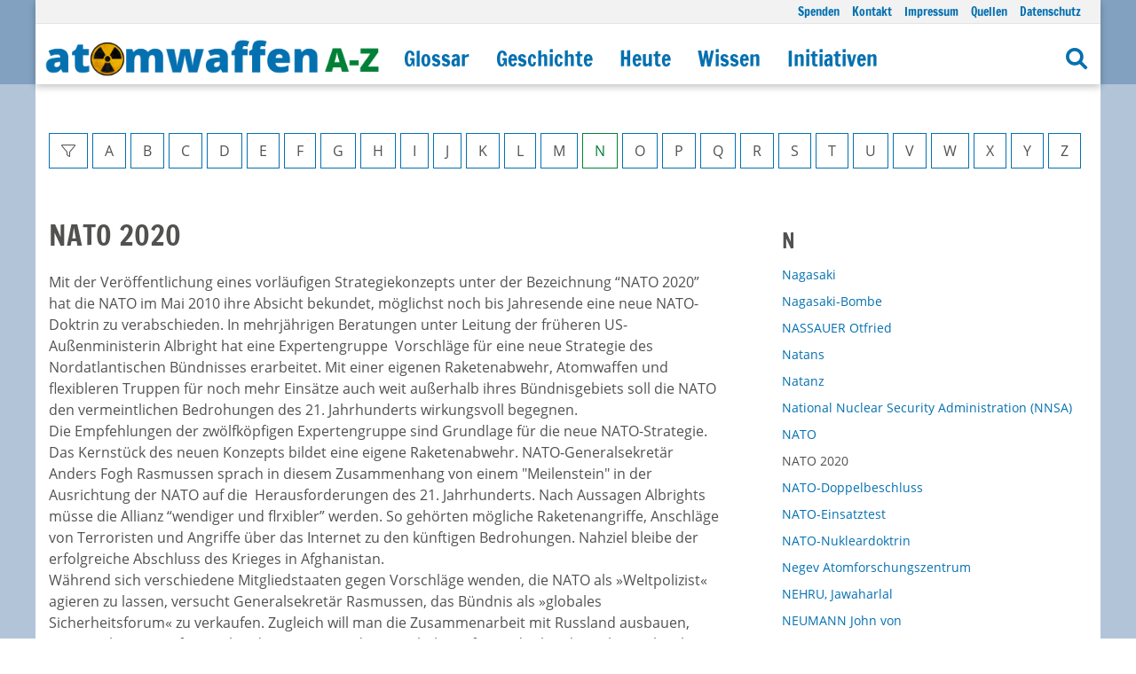

--- FILE ---
content_type: text/html; charset=utf-8
request_url: https://www.atomwaffena-z.info/glossar/begriff/nato-2020
body_size: 7598
content:
<!DOCTYPE html>
<html lang="de">
<head>

<meta charset="utf-8">
<!-- 
	This website is powered by TYPO3 - inspiring people to share!
	TYPO3 is a free open source Content Management Framework initially created by Kasper Skaarhoj and licensed under GNU/GPL.
	TYPO3 is copyright 1998-2026 of Kasper Skaarhoj. Extensions are copyright of their respective owners.
	Information and contribution at https://typo3.org/
-->




<meta name="generator" content="TYPO3 CMS" />
<meta name="viewport" content="width=device-width, initial-scale=1" />
<meta name="twitter:card" content="summary" />


<link rel="stylesheet" type="text/css" href="/typo3temp/assets/compressed/merged-70f312baa5b8ac43ded027a5cebf320d.css?1767022076" media="all">



<script src="/typo3temp/assets/compressed/merged-4b5c78ead4d216e05b76434b413b7ad6.js?1679663595" type="text/javascript"></script>


<title>Begriff&nbsp;&#124; Atomwaffen A-Z</title><meta name="robots" content="index,follow" /><meta name="description" content="" /><meta name="keywords" content="" /><meta name="author" content="Atomwaffen A-Z" /><meta name="revisit-after" content="7 days" /><meta property="og:title" content="Begriff&nbsp;&#124; Atomwaffen A-Z" /><meta property="og:url" content="http://dev.atomwaffena-z.info//glossar/begriff/nato-2020" /><meta property="og:type" content="website" /><meta property="og:site_name" content="Atomwaffen A-Z" /><meta property="og:description" content="" /><meta property="og:image" content="http://dev.atomwaffena-z.info/typo3conf/ext/weblayout/Resources/Public/Images/logo-fb.png" /><link rel="canonical" href="http://dev.atomwaffena-z.info//glossar/begriff/nato-2020" />
<link rel="canonical" href="https://www.atomwaffena-z.info/glossar/begriff/nato-2020"/>
</head>
<body itemscope itemtype="http://schema.org/WebPage">


	<div class="uk-offcanvas-content page-267">

		<div data-uk-sticky="">
		  <header>

						  	
				<div class="uk-container uk-container-expand uk-visible@m" style="background-color:rgba(130,161,193,1);">
					<div class="uk-container" style="box-shadow: rgba(0, 0, 0, 0.24) 0px 3px 8px;background:#fff">
						<div class="uk-grid-collapse uk-width-1-1" data-uk-grid="" style="background:#f2f2f2;border-bottom:1px solid #e5e5e5;">
							<div class="uk-width-1-1 uk-text-right uk-padding-small uk-padding-remove-vertical">
								<ul class="naviLine" style="display:inline-block;font-size:0.85em;"><li class="normal "><a href="https://secure.spendenbank.de/form/2454/?langid=1&amp;verwendungszweck=18917&amp;vz_solo=1" target="_blank" title="Spenden Sie für Atomwaffen A-Z!">Spenden</a></li><li class="normal "><a href="/kontakt" title="Kontakt">Kontakt</a></li><li class="normal "><a href="/impressum" title="Impressum">Impressum</a></li><li class="normal "><a href="/quellen" title="Quellen">Quellen</a></li><li class="normal "><a href="/datenschutz" title="Datenschutz">Datenschutz</a></li></ul>
							</div>
						</div>
				    <nav class="uk-navbar-container uk-margin-small-top" data-uk-navbar="dropbar: true">
				      <div class="uk-navbar-left">
				        <a title="Atomwaffen A-Z" href="/"><img style="width:400px;height:auto;padding: 0px 10px;" title="Atomwaffen A-Z" alt="Atomwaffen A-Z" src="/typo3conf/ext/weblayout/Resources/Public/Images/atomwaffenaz-logo.png" width="932" height="109" /></a>
				      </div>
				      <div class="uk-navbar-left">
				        <ul class="uk-navbar-nav">
					        
					        <ul class="uk-navbar-nav"><li class="uk-parent uk-active l1"><a href="/glossar?cHash=f72c3a5504e1f59603b9abf089e61199" title="Glossar">Glossar</a><div class="uk-navbar-dropdown"><div class="uk-navbar-dropdown-grid" data-uk-grid=""><ul class="uk-nav uk-navbar-dropdown-nav u2 left"><li class="l2 uk-hidden@m"><a href="/glossar?cHash=f72c3a5504e1f59603b9abf089e61199" title="Hauptseite">Hauptseite</a></li><li class="l2 "><a href="/glossar/faq" title="FAQ">FAQ</a></li></ul></div></div></li><li class="uk-parent l1"><a href="/geschichte" title="Geschichte">Geschichte</a><div class="uk-navbar-dropdown"><div class="uk-navbar-dropdown-grid" data-uk-grid=""><ul class="uk-nav uk-navbar-dropdown-nav u2 left"><li class="l2 uk-hidden@m"><a href="/geschichte" title="Hauptseite">Hauptseite</a></li><li class="l2 "><a href="/geschichte/chronik-des-atomzeitalters" title="Chronik des Atomzeitalters">Chronik des Atomzeitalters</a></li><li class="l2 "><a href="/geschichte/persoenlichkeiten" title="Persönlichkeiten">Persönlichkeiten</a></li><li class="l2 "><a href="/geschichte/entwicklung-der-atombombe" title="Entwicklung der Atombombe">Entwicklung der Atombombe</a></li><li class="l2 "><a href="/geschichte/einsatz-von-atomwaffen/hintergrund" title="Einsatz von Atomwaffen">Einsatz von Atomwaffen</a></li><li class="l2 "><a href="/geschichte/atomwaffentests/auflistung-aller-tests" title="Atomwaffentests">Atomwaffentests</a></li><li class="l2 "><a href="/geschichte/raketen/raketenentwicklung" title="Raketen">Raketen</a></li><li class="l2 "><a href="/geschichte/atomwaffen-als-drohmittel/vietnamkrieg" title="Atomwaffen als Drohmittel">Atomwaffen als Drohmittel</a></li><li class="l2 "><a href="/geschichte/atomwaffen-in-deutschland" title="Atomwaffen in Deutschland">Atomwaffen in Deutschland</a></li><li class="l2 "><a href="/geschichte/atomwaffenunfaelle" title="Atomwaffenunfälle">Atomwaffenunfälle</a></li><li class="l2 "><a href="/geschichte/ruestungskontrolle" title="Rüstungskontrolle">Rüstungskontrolle</a></li></ul></div></div></li><li class="uk-parent l1"><a href="/heute" title="Heute">Heute</a><div class="uk-navbar-dropdown"><div class="uk-navbar-dropdown-grid" data-uk-grid=""><ul class="uk-nav uk-navbar-dropdown-nav u2 left"><li class="l2 uk-hidden@m"><a href="/heute" title="Hauptseite">Hauptseite</a></li><li class="l2 "><a href="/heute/blog" title="Blog">Blog</a></li><li class="l2 "><a href="/heute/die-atomare-welt" title="Die atomare Welt">Die atomare Welt</a></li><li class="l2 "><a href="/heute/atomwaffenstaaten" title="Atomwaffenstaaten">Atomwaffenstaaten</a></li><li class="l2 "><a href="/heute/unter-verdacht" title="Unter Verdacht">Unter Verdacht</a></li><li class="l2 "><a href="/heute/die-atomwaffenfreie-welt" title="Die atomwaffenfreie Welt">Die atomwaffenfreie Welt</a></li><li class="l2 "><a href="/heute/voelkerrecht" title="Völkerrecht">Völkerrecht</a></li><li class="l2 "><a href="/heute/ruestungskontrolle" title="Rüstungskontrolle">Rüstungskontrolle</a></li></ul></div></div></li><li class="uk-parent l1"><a href="/wissen" title="Wissen">Wissen</a><div class="uk-navbar-dropdown"><div class="uk-navbar-dropdown-grid" data-uk-grid=""><ul class="uk-nav uk-navbar-dropdown-nav u2 left"><li class="l2 uk-hidden@m"><a href="/wissen" title="Hauptseite">Hauptseite</a></li><li class="l2 "><a href="/wissen/atom/aufbau-kernenergie" title="Atom">Atom</a></li><li class="l2 "><a href="/wissen/radioaktivitaet" title="Radioaktivität">Radioaktivität</a></li><li class="l2 "><a href="/wissen/atombombe/aufbau-einer-atomwaffe" title="Atombombe">Atombombe</a></li><li class="l2 "><a href="/wissen/atomtests" title="Atomtests">Atomtests</a></li><li class="l2 "><a href="/wissen/atomenergie" title="Atomenergie">Atomenergie</a></li><li class="l2 "><a href="/heute/ruestungskontrolle/dokumente" title="Dokumente">Dokumente</a></li><li class="l2 "><a href="/factsheets" title="Factsheets">Factsheets</a></li></ul></div></div></li><li class="uk-parent l1"><a href="/initiativen" title="Initiativen">Initiativen</a><div class="uk-navbar-dropdown"><div class="uk-navbar-dropdown-grid" data-uk-grid=""><ul class="uk-nav uk-navbar-dropdown-nav u2 left"><li class="l2 uk-hidden@m"><a href="/initiativen" title="Hauptseite">Hauptseite</a></li><li class="l2 "><a href="/initiativen/geschichte-der-anti-atom-bewegung" title="Geschichte der Anti-Atom-Bewegung">Geschichte der Anti-Atom-Bewegung</a></li><li class="l2 "><a href="/initiativen/initiativen-heute" title="Initiativen Heute">Initiativen Heute</a></li></ul></div></div></li></ul>
				        </ul>
							</div>
							<div class="uk-navbar-right">
								<ul class="uk-navbar-nav">
									<li><a title="Suche" href="/suche"><i class="fa fa-search"></i></a></li>
								</ul>
							</div>
						</nav>
					</div>
				</div>

		    
				<div class="uk-container uk-container-expand uk-hidden@m" style="background:#fff;border-bottom:1px solid #ccc">
					<div class="uk-container">
						<div class="uk-grid-collapse uk-width-1-1 uk-margin-small-top uk-margin-small-bottom" data-uk-grid="">

					    <div class="uk-width-2-3">
								<div class="uk-width-1-1 uk-text-left">
									<a href="/"><img style="max-width:274px;" title="Atomwaffen A-Z" alt="Atomwaffen A-Z" src="/typo3conf/ext/weblayout/Resources/Public/Images/atomwaffenaz-logo.png" width="932" height="109" /></a>
								</div>
					    </div>
					    <div class="uk-width-1-3">
								<div class="uk-width-1-1 uk-text-left">
						    	
				          <div class="uk-text-right"><a class="uk-button uk-padding-remove-right" href="#" data-uk-toggle="target: #offcanvas-menu" data-uk-icon="icon:menu;ratio:1.6" style="color:#333;"></a></div>
				        </div>
					    </div>
				  
				  	</div>
				  </div>
				</div>

		  </header>
		</div>

		<div class="uk-container uk-container-expand content-container">
			<div class="uk-container uk-padding" style="background:#fff">
				<div class="uk-grid uk-padding-small   "  data-uk-grid=""><div class="animdiv uk-width-1-1@m ">

<div id="c3079" class="uk-width-1-1 ce"><div class="ew-content sw-content ew-glossary sw-glossary"><div class="uk-container uk-margin-large-bottom"><div class="uk-grid-large uk-grid" data-uk-grid=""><div class="uk-width-1-1"><div class="ew-glossary-letters content-letters uk-margin-small"><button class="uk-button uk-button-default uk-button-not-active" disabled=""><i class="fal fa-filter"></i></button><a class="uk-button uk-button-default available flA " href="/glossar?cHash=f72c3a5504e1f59603b9abf089e61199">A</a><a class="uk-button uk-button-default available flB " href="/glossar/B?cHash=db485b53d000f8b6f0a6bfc0adb83aee">B</a><a class="uk-button uk-button-default available flC " href="/glossar/C?cHash=905f737f4016a49cb7f122a662c1aca1">C</a><a class="uk-button uk-button-default available flD " href="/glossar/D?cHash=1f511404e85356047b6284ce208fe1e5">D</a><a class="uk-button uk-button-default available flE " href="/glossar/E?cHash=c8d0887be3cb128b9e67d8d49b373d98">E</a><a class="uk-button uk-button-default available flF " href="/glossar/F?cHash=a802523e34b7a81083c2694f42177147">F</a><a class="uk-button uk-button-default available flG " href="/glossar/G?cHash=d86d31d68fbf2bd9f102875feaf147b2">G</a><a class="uk-button uk-button-default available flH " href="/glossar/H?cHash=45c0eb0b2dc8adde5783c6bfbe69b1d9">H</a><a class="uk-button uk-button-default available flI " href="/glossar/I?cHash=9154da1618936bbfb9f0f401bb590d48">I</a><a class="uk-button uk-button-default available flJ " href="/glossar/J?cHash=ecf2e3ce259834df37f6ba65e14637c4">J</a><a class="uk-button uk-button-default available flK " href="/glossar/K?cHash=d9aac0d1e8da6f0b0e3b0bc45ee0383d">K</a><a class="uk-button uk-button-default available flL " href="/glossar/L?cHash=4b441432a143c1f25d09609f7a9478f3">L</a><a class="uk-button uk-button-default available flM " href="/glossar/M?cHash=758fb77cd64206d63a6a9b454abc4d6f">M</a><a class="uk-button uk-button-default available flN uk-button-active" href="/glossar/N?cHash=e7428032a67324f06283c3c4ac3ed99b">N</a><a class="uk-button uk-button-default available flO " href="/glossar/O?cHash=f51f8d98e2da9df2ea278bb110a78bcf">O</a><a class="uk-button uk-button-default available flP " href="/glossar/P?cHash=d1f95dd03644a7aaf99593216ff5b0cc">P</a><a class="uk-button uk-button-default available flQ " href="/glossar/Q?cHash=68e90168db5871feebbe18227e9db5b7">Q</a><a class="uk-button uk-button-default available flR " href="/glossar/R?cHash=5c74c280408bd61844dded8312a9d33b">R</a><a class="uk-button uk-button-default available flS " href="/glossar/S?cHash=655aa14ab9dba6726480901daebe840f">S</a><a class="uk-button uk-button-default available flT " href="/glossar/T?cHash=bd787273d85543adecf54ae42c40f91d">T</a><a class="uk-button uk-button-default available flU " href="/glossar/U?cHash=a0946efe8e4933742f2acb979656f773">U</a><a class="uk-button uk-button-default available flV " href="/glossar/V?cHash=f9aeca4ba1bd6a9aa72f5ade9beafc53">V</a><a class="uk-button uk-button-default available flW " href="/glossar/W?cHash=3a1960ef6c0da228a296b69660245b19">W</a><a class="uk-button uk-button-default available flX " href="/glossar/X?cHash=842003ae224afafd9eb6461116ca1911">X</a><a class="uk-button uk-button-default available flY " href="/glossar/Y?cHash=9dcab3b4e84617802e3bb38784dcf2f0">Y</a><a class="uk-button uk-button-default available flZ " href="/glossar/Z?cHash=3d1234914bd71ee1a5baf208ab0d2db6">Z</a></div></div><div class="uk-width-2-3@m ew-content-left sw-content-left uk-margin-medium-top uk-grid-margin"><article><div data-uk-grid="" class="uk-grid uk-grid-stack"><div class="uk-width-1-1"><h2 class="uk-margin-small-top">NATO 2020</h2><h4 class="uk-margin-small-top"></h4><div class="uk-width-1-1"></div><div class="uk-width-1-1"><p>Mit der Veröffentlichung eines vorläufigen Strategiekonzepts unter der Bezeichnung “NATO 2020” hat die NATO im Mai 2010 ihre Absicht bekundet, möglichst noch bis Jahresende eine neue NATO-Doktrin zu verabschieden. In mehrjährigen Beratungen unter Leitung der früheren US-Außenministerin Albright hat eine Expertengruppe&nbsp; Vorschläge für eine neue Strategie des Nordatlantischen Bündnisses erarbeitet. Mit einer eigenen Raketenabwehr, Atomwaffen und flexibleren Truppen für noch mehr Einsätze auch weit außerhalb ihres Bündnisgebiets soll die NATO den vermeintlichen Bedrohungen des 21. Jahrhunderts wirkungsvoll begegnen.<br>Die Empfehlungen der zwölfköpfigen Expertengruppe sind Grundlage für die neue NATO-Strategie. Das Kernstück des neuen Konzepts bildet eine eigene Raketenabwehr. NATO-Generalsekretär Anders Fogh Rasmussen sprach in diesem Zusammenhang von einem "Meilenstein" in der Ausrichtung der NATO auf die&nbsp; Herausforderungen des 21. Jahrhunderts. Nach Aussagen Albrights müsse die Allianz “wendiger und flrxibler” werden. So gehörten mögliche Raketenangriffe, Anschläge von Terroristen und Angriffe über das Internet zu den künftigen Bedrohungen. Nahziel bleibe der erfolgreiche Abschluss des Krieges in Afghanistan. <br>Während sich verschiedene Mitgliedstaaten gegen Vorschläge wenden, die NATO als »Weltpolizist« agieren zu lassen, versucht Generalsekretär Rasmussen, das Bündnis als »globales Sicherheitsforum« zu verkaufen. Zugleich will man die Zusammenarbeit mit Russland ausbauen, etwa in Abrüstungsfragen, bei der Piraten- und Drogenbekämpfung oder bei der Raketenabwehr. Sie soll ein Kernstück des neuen Konzepts werden. Die USA-Pläne für ein solches System würden damit »voll in einen NATO-Kontext gestellt«, heißt es in den Empfehlungen. Die NATO setzt auch in Zukunft weiter auf die atomare Abschreckung: »Solange Kernwaffen existieren, sollte die NATO sichere und verlässliche Nuklearkräfte behalten.«<br>Im November 2010 sollen die Staats- und Regierungschefs der 28 Mitgliedsländer die neue Strategie in Lissabon beschließen. (LL)
</p><p>Bearbeitungsstand: Juli 2010</p></div></div></div></article></div><div class="uk-width-1-3@m ew-content-right sw-content-right ew-glossary-right uk-margin-medium-top uk-grid-margin"><aside class="sidecontent"><div class="sw-border-primary-grey uk-grid" data-uk-grid=""><div class="uk-width-1-1 ew-glossary-list sw-glossary-list"><div><h3 class="ew-glossary-list-caption sw-glossary-list-caption">N</h3></div><div><a title="Details für Nagasaki" href="/glossar/begriff/nagasaki">Nagasaki</a></div><div><a title="Details für Nagasaki-Bombe" href="/glossar/begriff/nagasaki-bombe">Nagasaki-Bombe</a></div><div><a title="Details für NASSAUER Otfried" href="/glossar/begriff/nassauer-otfried">NASSAUER Otfried</a></div><div><a title="Details für Natans" href="/glossar/begriff/natans">Natans</a></div><div><a title="Details für Natanz" href="/glossar/begriff/natanz">Natanz</a></div><div><a title="Details für National Nuclear Security Administration (NNSA)" href="/glossar/begriff/national-nuclear-security-administration-nnsa">National Nuclear Security Administration (NNSA)</a></div><div><a title="Details für NATO" href="/glossar/begriff/nato">NATO</a></div><div><span>NATO 2020</span></div><div><a title="Details für NATO-Doppelbeschluss" href="/glossar/begriff/nato-doppelbeschluss">NATO-Doppelbeschluss</a></div><div><a title="Details für NATO-Einsatztest" href="/glossar/begriff/nato-einsatztest">NATO-Einsatztest</a></div><div><a title="Details für NATO-Nukleardoktrin " href="/glossar/begriff/nato-nukleardoktrin">NATO-Nukleardoktrin </a></div><div><a title="Details für Negev Atomforschungszentrum" href="/glossar/begriff/negev-atomforschungszentrum">Negev Atomforschungszentrum</a></div><div><a title="Details für NEHRU, Jawaharlal" href="/glossar/begriff/nehru-jawaharlal">NEHRU, Jawaharlal</a></div><div><a title="Details für NEUMANN John von" href="/glossar/begriff/neumann-john-von">NEUMANN John von</a></div><div><a title="Details für Neuruppin" href="/glossar/begriff/neuruppin">Neuruppin</a></div><div><a title="Details für Neuthymen" href="/glossar/begriff/neuthymen">Neuthymen</a></div><div><a title="Details für Neutronenbombe" href="/glossar/begriff/neutronenbombe">Neutronenbombe</a></div><div><a title="Details für Neutronenquelle" href="/glossar/begriff/neutronenquelle">Neutronenquelle</a></div><div><a title="Details für Neutronenstrahlen" href="/glossar/begriff/neutronenstrahlen">Neutronenstrahlen</a></div><div><a title="Details für Nevada" href="/glossar/begriff/nevada">Nevada</a></div><div><a title="Details für Nevada National Security Site (NNSS)" href="/glossar/begriff/nevada-national-security-site-nnss">Nevada National Security Site (NNSS)</a></div><div><a title="Details für New Agenda Coalition (NAC)" href="/glossar/begriff/new-agenda-coalition-nac">New Agenda Coalition (NAC)</a></div><div><a title="Details für New START" href="/glossar/begriff/new-start">New START</a></div><div><a title="Details für Nicht-Ersteinsatz-Politik" href="/glossar/begriff/nichtersteinsatzpolitik">Nicht-Ersteinsatz-Politik</a></div><div><a title="Details für Nichtverbreitungsvertrag (NVV)" href="/glossar/begriff/nichtverbreitungsvertrag-nvv">Nichtverbreitungsvertrag (NVV)</a></div><div><a title="Details für Nideggen" href="/glossar/begriff/nideggen">Nideggen</a></div><div><a title="Details für Niederlande" href="/glossar/begriff/niederlande">Niederlande</a></div><div><a title="Details für Niederschlagsgebiet" href="/glossar/begriff/niederschlagsgebiet">Niederschlagsgebiet</a></div><div><a title="Details für Nihon Hidankyo" href="/glossar/begriff/nihon-hidankyo">Nihon Hidankyo</a></div><div><a title="Details für Nike Hercules" href="/glossar/begriff/nike-hercules">Nike Hercules</a></div><div><a title="Details für NMD - National Missile Defense" href="/glossar/begriff/nmd-national-missile-defense">NMD - National Missile Defense</a></div><div><a title="Details für No First Use (NFU)" href="/glossar/begriff/no-first-use-nfu">No First Use (NFU)</a></div><div><a title="Details für Nodong-1-Rakete" href="/glossar/begriff/nodong-1-rakete">Nodong-1-Rakete</a></div><div><a title="Details für Non-Proliferation Treaty (NPT)" href="/glossar/begriff/non-proliferation-treaty-npt">Non-Proliferation Treaty (NPT)</a></div><div><a title="Details für Nordkorea " href="/glossar/begriff/nordkorea">Nordkorea </a></div><div><a title="Details für Northrop Grumman" href="/glossar/begriff/northrop-grumman">Northrop Grumman</a></div><div><a title="Details für Nörvenich" href="/glossar/begriff/noervenich">Nörvenich</a></div><div><a title="Details für Nowaja Semlja" href="/glossar/begriff/nowaja-semlja">Nowaja Semlja</a></div><div><a title="Details für NPT" href="/glossar/begriff/npt">NPT</a></div><div><a title="Details für NPT RevCon" href="/glossar/begriff/npt-revcon">NPT RevCon</a></div><div><a title="Details für Nuclear Football" href="/glossar/begriff/nuclear-football">Nuclear Football</a></div><div><a title="Details für Nuclear Free Future Award" href="/glossar/begriff/nuclear-free-future-award">Nuclear Free Future Award</a></div><div><a title="Details für Nuclear Posture Review (NPR)" href="/glossar/begriff/nuclear-posture-review-npr">Nuclear Posture Review (NPR)</a></div><div><a title="Details für Nuclear Suppliers Group" href="/glossar/begriff/nuclear-suppliers-group">Nuclear Suppliers Group</a></div><div><a title="Details für Nukleare Artilleriegeschosse" href="/glossar/begriff/nukleare-artilleriegeschosse">Nukleare Artilleriegeschosse</a></div><div><a title="Details für Nukleare Erpressung " href="/glossar/begriff/nukleare-erpressung">Nukleare Erpressung </a></div><div><a title="Details für Nukleare Gefechtsfeldwaffen" href="/glossar/begriff/nukleare-gefechtsfeldwaffen">Nukleare Gefechtsfeldwaffen</a></div><div><a title="Details für Nukleare Pflugschar" href="/glossar/begriff/nukleare-pflugschar">Nukleare Pflugschar</a></div><div><a title="Details für Nukleare Planungsgruppe" href="/glossar/begriff/nukleare-planungsgruppe">Nukleare Planungsgruppe</a></div><div><a title="Details für Nukleare Teilhabe" href="/glossar/begriff/nukleare-teilhabe">Nukleare Teilhabe</a></div><div><a title="Details für Nukleare Überlegenheit" href="/glossar/begriff/nukleare-ueberlegenheit">Nukleare Überlegenheit</a></div><div><a title="Details für Nukleare Vergeltung" href="/glossar/begriff/nukleare-vergeltung">Nukleare Vergeltung</a></div><div><a title="Details für Nukleares Netzwerk" href="/glossar/begriff/nukleares-netzwerk">Nukleares Netzwerk</a></div><div><a title="Details für Nukleares Tabu" href="/glossar/begriff/nukleares-tabu">Nukleares Tabu</a></div><div><a title="Details für Nukleares Wettrüsten" href="/glossar/begriff/nukleares-wettruesten">Nukleares Wettrüsten</a></div><div><a title="Details für Nukleargipfel 2010" href="/glossar/begriff/nukleargipfel-2010">Nukleargipfel 2010</a></div><div><a title="Details für Nuklearmächte " href="/glossar/begriff/nuklearmaechte">Nuklearmächte </a></div><div><a title="Details für Nuklearterrorismus" href="/glossar/begriff/nuklearterrorismus">Nuklearterrorismus</a></div><div><a title="Details für Nuklearwaffen" href="/glossar/begriff/nuklearwaffen">Nuklearwaffen</a></div><div><a title="Details für Nuklearwaffenkonvention " href="/glossar/begriff/nuklearwaffenkonvention">Nuklearwaffenkonvention </a></div><div><a title="Details für Nuklearwaffenkosten" href="/glossar/begriff/nuklearwaffenkosten">Nuklearwaffenkosten</a></div><div><a title="Details für Nullpunkt" href="/glossar/begriff/nullpunkt">Nullpunkt</a></div><div><a title="Details für Nunn-Lugar-Gesetz" href="/glossar/begriff/nunn-lugar-gesetz">Nunn-Lugar-Gesetz</a></div></div><div class="uk-width-1-2 uk-margin ew-glossary-back sw-glossary-back uk-grid-margin uk-first-column"><a class="uk-button uk-button-default" href="/glossar/M?cHash=758fb77cd64206d63a6a9b454abc4d6f"><i class="fal fa-arrow-left"></i> M</a></div><div class="uk-width-1-2 uk-margin uk-text-right ew-glossary-forward sw-glossary-forward uk-grid-margin"><a class="uk-button uk-button-default" href="/glossar/O?cHash=f51f8d98e2da9df2ea278bb110a78bcf">O <i class="fal fa-arrow-right"></i></a></div></div></aside></div></div></div></div></div>

</div></div>
				<div class="uk-grid uk-padding-small" data-uk-grid="">
					<div class="uk-width-2-3@m maincontent"></div>
					<div class="uk-width-1-3@m sidecontent"></div>
				</div>
			</div>
		</div>

		<div class="uk-container uk-container-expand content-container">
			<div class="uk-container" style="border-top:1px solid #e5e5e5;background:#fff">
				<footer>
					<div class="uk-grid uk-padding-small uk-grid-small uk-grid-divider "  data-uk-grid=""><div class="animdiv uk-width-1-4@m ">

<div id="c3073" class="uk-width-1-1 ce"><div class="text_text n4m_text ce uk-clearfix uk-margin-medium-bottom"><div class="textheader"></div><div class="textbody"><p><strong><a href="https://www.ippnw.de" target="_blank"><strong>IPPNW Deutschland</strong></a></strong><br> Xanthe Hall<br> Frankfurter Allee 3<br> 10247 Berlin<br> &nbsp;</p><p><strong><a href="https://www.ippnw.de" target="_blank"><strong><img src="/fileadmin/_processed_/b/2/csm_IPPNW-Logo_6a02045dc0.jpg" width="50" height="50"></strong></a></strong></p></div><div class="floatBreaker"></div></div></div>

</div><div class="animdiv uk-width-1-4@m ">

<div id="c3074" class="uk-width-1-1 ce"><div class="text_text n4m_text ce uk-clearfix uk-margin-medium-bottom"><div class="textheader"></div><div class="textbody"><p><a href="https://www.atomwaffenfrei.de/" target="_blank"><strong>atomwaffenfrei.jetzt</strong></a><br> Roland Blach<br> c/o Netzwerk Friedenskooperative<br> Mackestr. 30, 53119 Bonn<br> &nbsp;</p><p><a href="https://www.atomwaffenfrei.de/" target="_blank"><img src="/fileadmin/_processed_/f/e/csm_logo-atomwaffenfrei-2024_a7262f77c2.jpg" title="Aktionsbündnis atomwaffenfrei.jetzt" alt="Aktionsbündnis atomwaffenfrei.jetzt" width="69" height="52"></a></p></div><div class="floatBreaker"></div></div></div>

</div><div class="animdiv uk-width-1-4@m ">

<div id="c3075" class="uk-width-1-1 ce"><div class="text_text n4m_text ce uk-clearfix uk-margin-medium-bottom"><div class="textheader"></div><div class="textbody"><p><strong><strong><a href="https://secure.spendenbank.de/form/2454/?langid=1&amp;verwendungszweck=18917&amp;vz_solo=1" target="_blank"><strong><strong>Spendenkonto:</strong></strong></a></strong></strong><br> IPPNW, GLS Gemeinschaftsbank<br> IBAN: DE 23 4306 0967 1159 3251 01<br> BIC/SWIFT-CODE: GENODEM1GLS<br> Verwendungszweck: Atomwaffen A-Z</p><p><a href="https://secure.spendenbank.de/form/2454/?langid=1&amp;verwendungszweck=18917&amp;vz_solo=1" target="_blank"><img src="/fileadmin/_processed_/8/a/csm_Jetzt_spenden_59343eb9da.png" width="300" height="50"></a></p></div><div class="floatBreaker"></div></div></div>

</div><div class="animdiv uk-width-1-4@m "></div></div>
				</footer>
			</div>
		</div>

	</div>

	<div id="offcanvas-menu" data-uk-offcanvas="flip:true;mode:slide;overlay:true">
	  <div class="uk-offcanvas-bar">
	    <button class="uk-offcanvas-close" type="button" data-uk-close=""></button>
	    <div class="text-left">
	    	<img title="Atomwaffen A-Z" alt="Atomwaffen A-Z" src="/typo3temp/assets/_processed_/1/8/csm_atomwaffenaz-logo_4d07142854.png" width="125" height="15" />
	    </div>
	    <hr />
	    <div class="uk-width-1-2@s uk-width-2-5@m navMobile">
	    	<ul class="uk-nav-default uk-nav-parent-icon" data-uk-nav=""><li class="uk-active l1 uk-parent "><a href="/glossar?cHash=f72c3a5504e1f59603b9abf089e61199" title="Glossar">Glossar</a><ul class="uk-nav-sub"><li class="l2 uk-hidden@m"><a href="/glossar?cHash=f72c3a5504e1f59603b9abf089e61199" title="Hauptseite">Hauptseite</a></li><li class="l2 "><a href="/glossar/faq" title="FAQ">FAQ</a></li></ul></li><li class=" l1 uk-parent "><a href="/geschichte" title="Geschichte">Geschichte</a><ul class="uk-nav-sub"><li class="l2 uk-hidden@m"><a href="/geschichte" title="Hauptseite">Hauptseite</a></li><li class="l2 "><a href="/geschichte/chronik-des-atomzeitalters">Chronik des Atomzeitalters</a></li><li class="l2 "><a href="/geschichte/persoenlichkeiten" title="Persönlichkeiten">Persönlichkeiten</a></li><li class="l2 "><a href="/geschichte/entwicklung-der-atombombe" title="Entwicklung der Atombombe">Entwicklung der Atombombe</a></li><li class="l2 "><a href="/geschichte/einsatz-von-atomwaffen/hintergrund">Einsatz von Atomwaffen</a></li><li class="l2 "><a href="/geschichte/atomwaffentests/auflistung-aller-tests">Atomwaffentests</a></li><li class="l2 "><a href="/geschichte/raketen/raketenentwicklung">Raketen</a></li><li class="l2 "><a href="/geschichte/atomwaffen-als-drohmittel/vietnamkrieg">Atomwaffen als Drohmittel</a></li><li class="l2 "><a href="/geschichte/atomwaffen-in-deutschland">Atomwaffen in Deutschland</a></li><li class="l2 "><a href="/geschichte/atomwaffenunfaelle">Atomwaffenunfälle</a></li><li class="l2 "><a href="/geschichte/ruestungskontrolle">Rüstungskontrolle</a></li></ul></li><li class=" l1 uk-parent "><a href="/heute" title="Heute">Heute</a><ul class="uk-nav-sub"><li class="l2 uk-hidden@m"><a href="/heute" title="Hauptseite">Hauptseite</a></li><li class="l2 "><a href="/heute/blog" title="Blog">Blog</a></li><li class="l2 "><a href="/heute/die-atomare-welt">Die atomare Welt</a></li><li class="l2 "><a href="/heute/atomwaffenstaaten">Atomwaffenstaaten</a></li><li class="l2 "><a href="/heute/unter-verdacht">Unter Verdacht</a></li><li class="l2 "><a href="/heute/die-atomwaffenfreie-welt">Die atomwaffenfreie Welt</a></li><li class="l2 "><a href="/heute/voelkerrecht" title="Völkerrecht">Völkerrecht</a></li><li class="l2 "><a href="/heute/ruestungskontrolle">Rüstungskontrolle</a></li></ul></li><li class=" l1 uk-parent "><a href="/wissen" title="Wissen">Wissen</a><ul class="uk-nav-sub"><li class="l2 uk-hidden@m"><a href="/wissen" title="Hauptseite">Hauptseite</a></li><li class="l2 "><a href="/wissen/atom/aufbau-kernenergie">Atom</a></li><li class="l2 "><a href="/wissen/radioaktivitaet">Radioaktivität</a></li><li class="l2 "><a href="/wissen/atombombe/aufbau-einer-atomwaffe">Atombombe</a></li><li class="l2 "><a href="/wissen/atomtests" title="Atomtests">Atomtests</a></li><li class="l2 "><a href="/wissen/atomenergie">Atomenergie</a></li><li class="l2 "><a href="/heute/ruestungskontrolle/dokumente">Dokumente</a></li><li class="l2 "><a href="/factsheets" title="Factsheets">Factsheets</a></li></ul></li><li class=" l1 uk-parent "><a href="/initiativen" title="Initiativen">Initiativen</a><ul class="uk-nav-sub"><li class="l2 uk-hidden@m"><a href="/initiativen" title="Hauptseite">Hauptseite</a></li><li class="l2 "><a href="/initiativen/geschichte-der-anti-atom-bewegung" title="Geschichte der Anti-Atom-Bewegung">Geschichte der Anti-Atom-Bewegung</a></li><li class="l2 "><a href="/initiativen/initiativen-heute" title="Initiativen Heute">Initiativen Heute</a></li></ul></li></ul>
	    	<hr>
	    	<ul class="uk-nav-default" data-uk-nav=""><li class="l1"><a title="Suche" href="/suche">Suche</a></li></ul>
	    	<hr>
	    	<ul class="uk-nav-default" data-uk-nav=""><li class="l1"><a href="https://secure.spendenbank.de/form/2454/?langid=1&amp;verwendungszweck=18917&amp;vz_solo=1" target="_blank" title="Spenden Sie für Atomwaffen A-Z!">Spenden</a></li><li class="l1"><a href="/kontakt" title="Kontakt">Kontakt</a></li><li class="l1"><a href="/impressum" title="Impressum">Impressum</a></li><li class="l1"><a href="/quellen" title="Quellen">Quellen</a></li><li class="l1"><a href="/datenschutz" title="Datenschutz">Datenschutz</a></li></ul>
	    </div>
	  </div>
	</div>


<!-- Matomo -->
<script>
  var _paq = window._paq = window._paq || [];
  /* tracker methods like "setCustomDimension" should be called before "trackPageView" */
  _paq.push(['disableCookies']);
  _paq.push(['trackPageView']);
  _paq.push(['enableLinkTracking']);
  (function() {
    var u="//www.atomwaffena-z.info/matomo/";
    _paq.push(['setTrackerUrl', u+'matomo.php']);
    _paq.push(['setSiteId', '1']);
    var d=document, g=d.createElement('script'), s=d.getElementsByTagName('script')[0];
    g.async=true; g.src=u+'matomo.js'; s.parentNode.insertBefore(g,s);
  })();
</script>
<!-- End Matomo Code -->




</body>
</html>